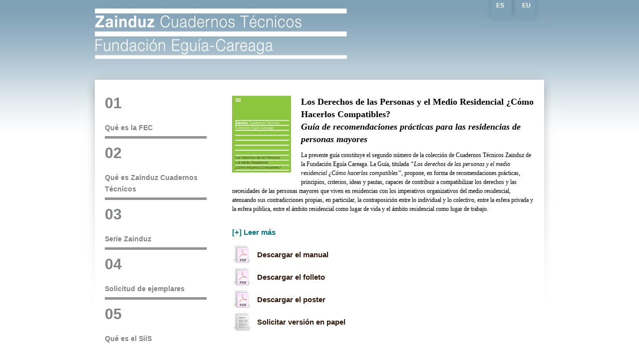

--- FILE ---
content_type: text/html; charset=UTF-8
request_url: http://kalitateazainduz.net/es/index.php?
body_size: 4809
content:
<!DOCTYPE html PUBLIC "-//W3C//DTD XHTML 1.0 Transitional//EN" "http://www.w3.org/TR/xhtml1/DTD/xhtml1-transitional.dtd">
<html xmlns="http://www.w3.org/1999/xhtml" lang="es">
<head>
<meta http-equiv="Content-Type" content="text/html; charset=iso-8859-15" />
<title>Zainduz</title>
<link href="../css/estilos.css" rel="stylesheet" type="text/css" />
<!--[if lt IE 7]>
<link rel="stylesheet" type="text/css" href="../css/iebugs.css" />
<![endif]--> 

<!--[if IE 7]>
<link rel="stylesheet" type="text/css" href="../css/ie7.css" />
<![endif]-->
<!-- Google tag (gtag.js) -->
<script async src="https://www.googletagmanager.com/gtag/js?id=G-KVNYDGWXX1"></script>
<script>
  window.dataLayer = window.dataLayer || [];
  function gtag(){dataLayer.push(arguments);}
  gtag('js', new Date());

  gtag('config', 'G-KVNYDGWXX1');
</script></head>
<body>
<div id="todo">
	<div id="general">
		<div id="header" class="clearfix">
			<a href="index.php"><img src="../images/logo_zainduz.jpg" alt="Zainduz Cuadernos T�cnicos - Fundaci�n Egu�a-Careaga" border="0" class="floatleft" /></a>
				<ul id="idiomas" style="float:right">
					<li class="menu_1"><a href="/es/index.php?">ES</a></li>
					<li class="menu_2"><a href="/eu/index.php?">EU</a></li>
				</ul>
			
		</div>

		<div id="container" class="salto">
			<div id="menu_izquierda">
				<ul>
					<li><a href="https://kalitateazainduz.net/es/que-es-la-fec.php" class="borde"><span class="numero">01</span><br />Qu&eacute; es la FEC</a> </li>
					<li><a href="https://kalitateazainduz.net/es/que-es-zainduz-cuadernos-tecnicos.php" class="borde"><span class="numero">02</span><br />Qu&eacute; es Zainduz Cuadernos T&eacute;cnicos</a></li>
					<li><a href="https://kalitateazainduz.net/es/serie-zainduz.php" class="borde"><span class="numero">03</span><br />Serie Zainduz</a></li>
					<li><a href="https://kalitateazainduz.net/es/solicitud-de-ejemplares.php" class="borde"><span class="numero">04</span><br />Solicitud de ejemplares</a></li>
					<li><a href="http://www.siis.net/es/que-es-el-siis.php" target="_blank"><span class="numero">05</span><br />Qu&eacute; es el SiiS</a></li>
				</ul>
			</div>			<div id="contenido_derecha">
			<img src="../images/portada_2.gif" class="portada" />
			<h2>Los Derechos de las Personas y el Medio Residencial ¿Cómo Hacerlos Compatibles? <br /><em>Guía de recomendaciones prácticas para las residencias de personas mayores</em></h2>
			<p>La presente guía constituye el segundo número de  la colección de Cuadernos Técnicos Zainduz de la Fundación Eguía Careaga. La Guía,  titulada <em>&ldquo;Los derechos de las personas y  el medio residencial ¿Cómo hacerlos compatibles&rdquo;</em>, propone, en forma de  recomendaciones prácticas, principios, criterios, ideas y pautas, capaces de  contribuir a compatibilizar los derechos y las necesidades de las personas  mayores que viven en residencias con los imperativos organizativos del medio  residencial, atenuando sus contradicciones propias, en particular, la  contraposición entre lo individual y lo colectivo, entre la esfera privada y la  esfera pública, entre el ámbito residencial como lugar de vida y el ámbito  residencial como lugar de trabajo. </p>			<a href="ver-serie.php?id=2" class="seguir_leyendo"><strong>[+] Leer m&aacute;s</strong></a>
				<ul id="descargas">
  <li><a href="../pdf/Zainduz02.pdf" onClick="Javascript: pageTracker._trackPageview('descargas/manual_de_calidad.pdf');" target="_blank" class="descarga_manual">Descargar el manual</a></li>
  <li><a href="../pdf/FolletoZainduz02.pdf" onClick="Javascript: pageTracker._trackPageview('descargas/FolletoZainduz02.pdf');" target="_blank" class="descarga_manual">Descargar el folleto</a></li>
  <li><a href="../pdf/PosterZainduz(112x80,8)df.pdf" onClick="Javascript: pageTracker._trackPageview('descargas/PosterZainduz(112x80,8)df.pdf');" target="_blank" class="descarga_manual">Descargar el poster</a></li>
  <li><a href="solicitud-de-ejemplares.php?idserie=2" class="descarga_guia">Solicitar versión en papel</a></li></ul>           </div>
		</div>
		<div id="footer">
			<br />
		    <p>&copy;2009 Fundaci&oacute;n Egu&iacute;a - Careaga</p>
	  </div>
	</div>
</div>
<script type="text/javascript">
var gaJsHost = (("https:" == document.location.protocol) ? "https://ssl." : "http://www.");
document.write(unescape("%3Cscript src='" + gaJsHost + "google-analytics.com/ga.js' type='text/javascript'%3E%3C/script%3E"));
</script>
<script type="text/javascript">
try {
var pageTracker = _gat._getTracker("UA-2044101-14");
pageTracker._trackPageview();
} catch(err) {}</script></body>
</html>


--- FILE ---
content_type: text/css
request_url: http://kalitateazainduz.net/css/estilos.css
body_size: 7822
content:
/* CSS Document */
@import url("reset.css");
*,html { margin:0; padding:0; }
form { margin:0;}
a { color:#007680; } 
a:hover {color:#000}
a img {border:0}

.clearfix:after {
        visibility: hidden;
        display: block;
        font-size: 0;
        content: " ";
        clear: both;
        height: 0;
 }

.clearfix {
        display: inline-block;
 }

/* start hack \*/

* html .clearfix {
        height: 1%;
 }

.clearfix {
        display: block;
}
/* close hack */

/*---------------- CLASES HTML --------------------------------------*/

body {
background:url(../images/fondo_degradado.jpg) repeat-x top;
font-family:  Arial,Verdana,Helvetica, sans-serif;

	
	}
a {
}

a:hover {
}

p { font-family: tahoma, "Trebuchet MS", verdana; font-size:12px; margin-bottom:10px; line-height:18px;	}
h1 {font-family:Arial, Helvetica, sans-serif; color:#999999; font-family:Arial, Helvetica, sans-serif; font-size:30px; font-weight:bold; margin-bottom:25px; }
h2 { font-family:tahoma, "Trebuchet MS", verdana; font-weight:bold; font-size:18px; line-height:25px; margin-bottom:10px; }

/* ------------------  CLASES PROPIAS ----------------------------*/
	
.floatleft { float:left; }
.floatright { float:right; }
.salto { clear:both; }

/* ------------------------  ID'S  ----------------------------------------*/

#todo { width:964px; background-image: url(../images/fondo_general.jpg); background-repeat: no-repeat; background-position: center top; margin-left:auto; margin-right:auto; }
	
#todo #general { width:900px; margin:0 auto; }
#todo #general #header #idiomas ul { float:right; margin:0; padding:0; display:block; width:50px; height:30px; text-align:right; }
#todo #general #header #idiomas li { color:#FFFFFF; display:inline;  font-family:Arial, Helvetica, sans-serif; font-size:12px; text-align:center; display:block;float:left; padding-top:5px;  }
#todo #general #header #idiomas li.menu_1 { background: url(../images/fondo_idiomas_1.png) no-repeat top right; padding-left:10px; width:52px; height:50px;  }
#todo #general #header #idiomas li.menu_2 { background: url(../images/fondo_idiomas_2.png) no-repeat top left; padding-right:10px; width:52px; height:50px;  }
#todo #general #header #idiomas a  { color:#FFFFFF; font-weight:bold; text-decoration:none; /*width:62px; height:50px; display:block;*/ } 
#todo #general #menu_izquierda { width: 204px; float:left; margin-top:70px; margin-left:20px }
#todo #general #menu_izquierda ul {}
#todo #general #menu_izquierda li { margin-bottom:14px; font-family:Arial, Helvetica, sans-serif; }
#todo #general #menu_izquierda a { font-family:Arial, Helvetica, sans-serif; font-size:14px; font-weight:bold; text-decoration:none; color: #818283; display:block; padding-bottom:5px; line-height:23px; }
#todo #general #menu_izquierda a:hover {color:#000000; border-bottom-color: #000000; }
#menu_izquierda li a.borde { border-bottom: #939393 5px solid; }
/*.borde:hover {color:#000000; }*/
#todo #general #container #menu_izquierda .numero { font-size:30px; font-family:Arial, Helvetica, sans-serif; font-weight:bold; display:block; /*margin-bottom:5px;*/ }
#todo #general #contenido_derecha { width: 605px; float:right; margin-top:70px; padding-right:20px; }
#todo #general #contenido_derecha .portada { display:block; float:left; margin-right:20px; margin-bottom:15px; width:118px; height:154px; }
.descarga_manual { font-size:15px; color: #32190b; text-decoration:none; font-weight:bold; background:url(../images/icono_pdf.png) no-repeat left center; }
.descarga_instrumentos { font-size:15px; color: #32190b; text-decoration:none; font-weight:bold;  background: url(../images/icono_descargar.png) no-repeat left center;}
.descarga_guia { font-size:15px; color: #32190b; text-decoration:none; font-weight:bold; background: url(../images/icono_guia.png) no-repeat left center; }
.descarga_bibliografia { font-size:15px; color: #32190b; text-decoration:none; font-weight:bold; background: url(../images/icono_bibliografia.png) no-repeat left center; }
ul#descargas { padding-top:20px; }
#descargas li a { display:block;  margin-bottom:10px; padding-top:10px; padding-bottom:10px; padding-left:50px;  }
#descargas li a:hover { color: #660000; text-decoration:underline; }
form#registro {	padding-top:20px; }
form#registro label { font-family: tahoma,"Trebuchet MS",verdana; font-size:12px; display:block; width:100px; float:left; display:block; margin-top:4px; }
form#registro input { width: 200px; margin-bottom:4px; line-height:30px; border:#999999 solid 1px; font-size:14px; padding-top:2px; padding-bottom:2px; }
#todo #general #container #contenido_derecha #registro #Submit { width:205px; margin-left:100px; }
ul#descargas_instrumentos { padding-left:20px; list-style:url(../images/lista_flecha.gif); }
#todo #general #container #contenido_derecha #descargas_instrumentos  li {}
#todo #general #container #contenido_derecha #descargas_instrumentos  a { display:block; text-decoration:none; font-weight:bold; margin-bottom:10px; color:#666666; font-size:13px; font-family: tahoma,"Trebuchet MS",verdana; }
#todo #general #container #contenido_derecha #descargas_instrumentos  a:hover { text-decoration:underline; color:#000000; }
#todo #general #container #contenido_derecha ul#bibliografia { font-size:13px; font-family: tahoma,"Trebuchet MS",verdana; }
#bibliografia a { /*display:block;*/ }
#todo #general #container #contenido_derecha ul#bibliografia  li { margin-bottom:20px; word-wrap: break-word; display:block; padding-left:25px; background-image: url(../images/lista_flecha.gif); background-repeat: no-repeat; background-position: left 3px; }
ul#solicitud { margin-left:30px; margin-top:20px; margin-bottom:10px; list-style:url(../images/lista_flecha_2.gif); }
#solicitud li {	font-family: tahoma,"Trebuchet MS",verdana; font-size:12px; margin-bottom:10px; line-height:20px; }
#solicitud li strong a { font-weight:bold; color:#003366; }
#todo #general #footer { clear:both; color: #325a72; font-weight:bold; text-align:center; padding-top:20px; }
#todo #general #footer p { font-weight:bold; }
a.seguir_leyendo { clear:both; display:block; padding-top:20px; text-decoration:none; font-size:15px; font-weight:bold; }
a.seguir_leyendo:hover { text-decoration:underline; }

/*------------ FORMULARIO SOLICITUD ---------------------------*/

form#solicitud { margin-top:30px; width:500px; margin-left:auto; margin-right:auto; }
form#solicitud legend { display:block; padding-bottom:30px; font-weight:bold;  }
form#solicitud label { font-family: tahoma,"Trebuchet MS",verdana; font-size:12px; display:block; width:150px; float:left; display:block; margin-top:4px; }
form#solicitud input, form#solicitud select#ejemplar { width: 300px; margin-bottom:4px; line-height:30px; border:#999999 solid 1px; font-size:14px; padding-top:2px; padding-bottom:2px; }
form#solicitud input.boton { margin-left:150px; margin-top:10px; }
form#solicitud input.radio { border:none; width:20px; float:left; margin-top:3px; }
form#solicitud label.label_select { width:110px; margin-bottom:10px; display:block; }

/*------------ USUARIO ---------------------------*/

#datos_usuario { width:230px; font-size:11px; float:right; color:#FFFFFF; font-family: tahoma, "Trebuchet MS", verdana; margin-left:25px; padding-top:10px;   }
#datos_usuario a {color:#FFFFFF; text-decoration:none; font-weight:bold; line-height:20px;  }
#datos_usuario a:hover {color:#000000; text-decoration:underline;   }

#todo #general #container ul#lista_permisos {padding-left:30px; list-style:url(../images/lista_flecha.gif) }
#todo #general #container ul#lista_permisos ul {padding-left: 50px; list-style:url(../images/lista_flecha_2.gif); }
#todo #general #container #lista_permisos li { font-size:12px; font-family: tahoma, "Trebuchet MS", verdana; line-height:18px; margin-bottom:10px; margin-top:10px; }